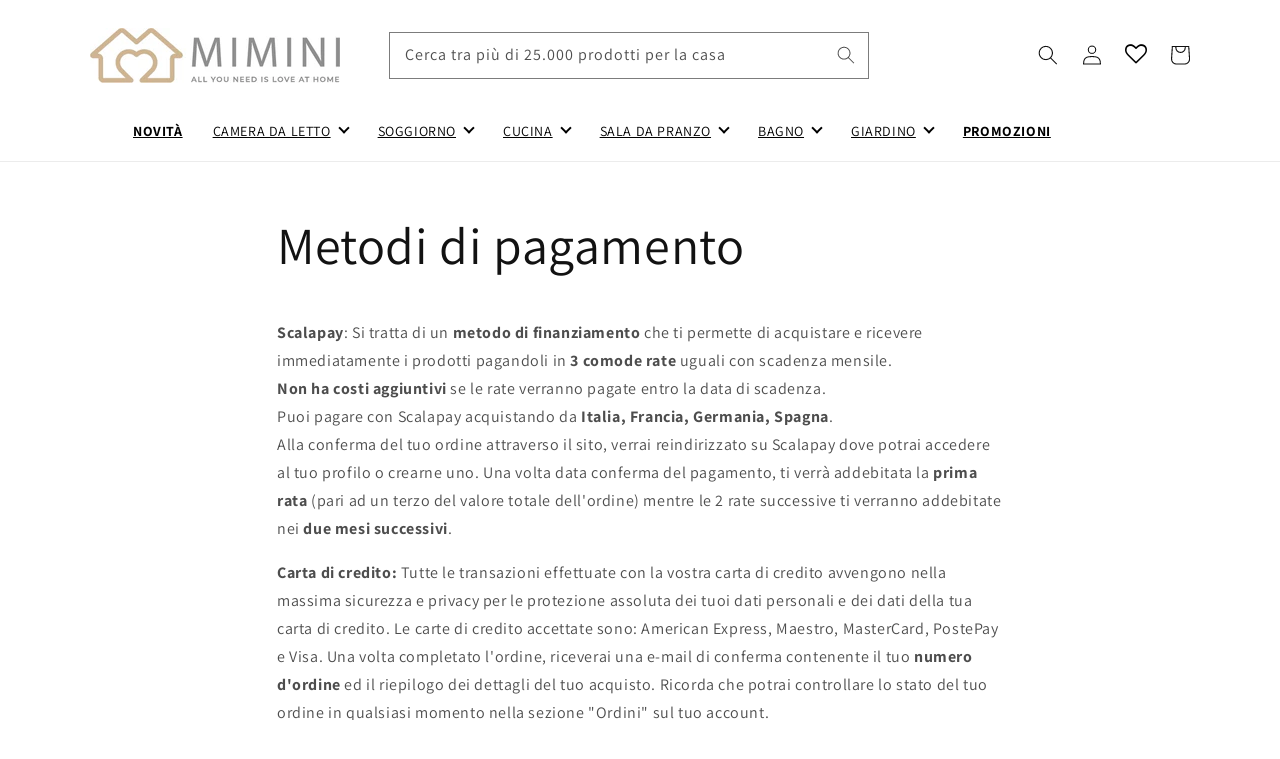

--- FILE ---
content_type: text/css
request_url: https://miminicasa.it/cdn/shop/t/1/assets/custom.css?v=97989212319272204121686756928
body_size: 448
content:
/** Shopify CDN: Minification failed

Line 129:0 Expected "}" to go with "{"

**/
#FacetFiltersForm { background:#EFEFEF; padding: 1em 1em 0 1em;}
.badge { background:red!important}
.menuhamburger { padding: 0 0 0 80px; }
.cart__checkout-button, .customer button, .step__footer__continue-btn, .button--primary, .shopify-challenge__button, .product-form__submit  {color:white!important; border: 0px solid white!important;  background: #4EB82E!important;}
.button {box-shadow:none!important;}
.product__info-container--sticky { position: inherit!important}
.collection-hero__description {
  max-width: 100%!important;
}

.price .price-item {
  font-size: 1.4em;
}

.discounts__discount--end {
   
    color: green;
    font-size: 1.6em;
    font-weight: bold;
}
.totals__subtotal-value strong {
   

    font-size: 1.3em;

}

.boxriep { background:#efefef; padding: 0.5em 0}

.announcement-bar {background: pink!important; }
.announcement-bar__message {font-weight:bold!important; font-size:1.4em!important; color:black!important}

.product__title {
  font-size: 1.6em;
}


.header__icons {  width: 800px; }

.predictive-search { width:480px!important; z-index:999!important}
#predictive-search-results { background:white!important}

#searchboxdisplay {
  display: block;
  width: 640px;
}
  


@media screen and (min-width: 990px) {
 
    
    .product:not(.product--no-media):not(.featured-product) .product__media-wrapper {
  max-width: 45%!important;
  width: calc(45% - .5rem);
}
    .product:not(.product--no-media):not(.featured-product) .product__info-wrapper {
 
  max-width: 51%!important;
  width: calc(51% - .5rem);
}
 } 


@media only screen and (max-width: 600px) {
  .header__icons {  width: 130px; }
  #searchboxdisplay { display:none}
}


.freeshipalert, .freeshipalertok  { padding: 1em; font-size:1.3em; margin-bottom:1em}
.freeshipalert { background:#cdb494; }
.freeshipalertok { background:#b9f5a6; }
.freeshipalert a { color:black}

#esa_minimalbadge0_1096004  { height:30px}


.product__accordion { background:#EFEFEF;}
.product__accordion h2 { font-size:1em; }
.product__accordion li { margin:0 0 0 15px}

#wishlist-hero-product-page-button 
{ 
float: left;
margin: -6px 0 10px -40px;
}

.quantity {float: left;}



/* newsletter */
.newsletter-form { max-width: 72rem!important;}
.newsletter-form__field-wrapper { max-width: 72rem!important;}
.newsletter-form__message--success { position: static!important;}
.footer-block--newsletter { margin: 2rem 0 6rem 0; padding: 0 1.5em}
#NewsletterForm--footer { box-shadow: none!important ; border-bottom: 1px solid;}
.footer-block--newsletter:only-child { margin: 0;}
.footer__copyright { text-align: center!important;}
#NewsletterForm--footer  ::-webkit-input-placeholder { text-align: center!important;}
#NewsletterForm--footer :-moz-placeholder { text-align: center!important;}
#boxnewsletter {
  background: #CFB68F;
  color: black;
  padding: 2em 0;
  margin: 0px;
}
#boxnewsletter h2 {color:#454545!important;font-size:2em;  font-weight: bold; text-transform:uppercase}
#boxnewsletter a:link, a:visited, a:hover {color:#000!important;}
#divprivacynews {  font-size: 0.8em; padding: 1em 0 0 0; }

/* fine newsletter */


/* social */
.socialbox { text-align: center;}
.list-social {
  justify-content: center!important;
/* end social */  


.field__label { font-style: italic!important; color:#999!important}
